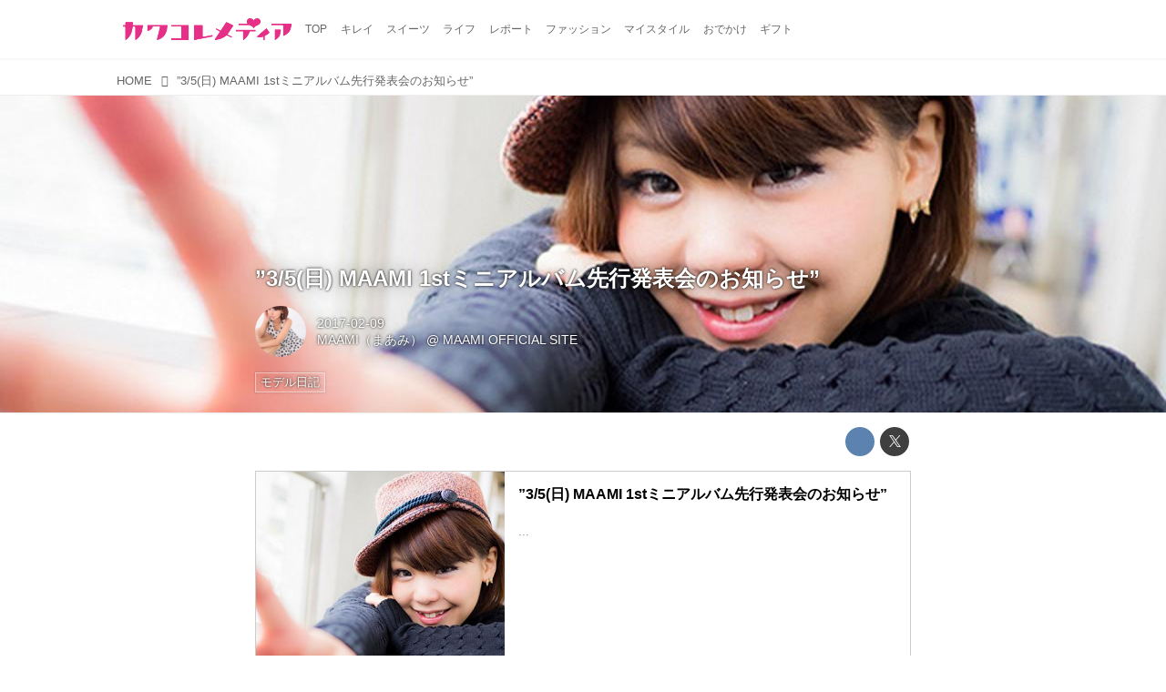

--- FILE ---
content_type: text/html; charset=utf-8
request_url: https://media.kawa-colle.jp/_ct/17039521
body_size: 11608
content:
<!DOCTYPE html>
<html lang="ja">
<head>

<meta charset="utf-8">
<meta http-equiv="X-UA-Compatible" content="IE=Edge">
<meta name="viewport" content="width=device-width, initial-scale=1">
<meta name="format-detection" content="telephone=no">
<link rel="shortcut icon" href="https://d1uzk9o9cg136f.cloudfront.net/f/portal/16777218/custom/2015/08/14/92a62fabe815fca0b9be6ad4a6e0390167d02d7e.png">
<link rel="apple-touch-icon" href="https://d1uzk9o9cg136f.cloudfront.net/f/portal/16777218/custom/2015/08/14/92a62fabe815fca0b9be6ad4a6e0390167d02d7e.png">
<link rel="alternate" type="application/rss+xml" href="https://media.kawa-colle.jp/_rss/rss20.xml" title="カワコレメディア - RSS Feed" />









<title>”3/5(日) MAAMI 1stミニアルバム先行発表会のお知らせ” - カワコレメディア</title>

<meta name="description" content="”3/5(日) MAAMI 1stミニアルバム先行発表会のお知らせ”
...
ameblo.jp">







<link rel="canonical" href="https://media.kawa-colle.jp/_ct/17039521">
<link rel="amphtml" href="https://media.kawa-colle.jp/_amp/_ct/17039521">

<meta http-equiv="Last-Modified" content="Fri, 10 Feb 2017 00:01:59 +0900">





<!-- Piwik -->

<script id="script-piwik-setting">
window._piwik = {
	'BASE':'https://acs01.rvlvr.co/piwik/',
	'trackers':{
		'173':null,
		'175':null,
	},
	'pageview':null,
	'event':null,
}
</script>


<script src="/static/dinoportal/js/piwikutil.js" async defer></script>





<noscript>
<img src="https://acs01.rvlvr.co/piwik/piwik.php?idsite=175&rec=1&url=https%3A//media.kawa-colle.jp/_ct/17039521" style="border:0;display:none" alt="" width=1 height=1>
<img src="https://acs01.rvlvr.co/piwik/piwik.php?idsite=173&rec=1&url=https%3A//media.kawa-colle.jp/_ct/17039521" style="border:0;display:none" alt="" width=1 height=1>

</noscript>

<!-- End Piwik Tracking Code -->
<!-- /page.PIWIK_BASE_URL, /is_preview -->





<meta name="twitter:widgets:csp" content="on">
<meta name="twitter:card" content="summary_large_image">
<meta property="og:type" content="article">
<meta property="og:url" content="https://media.kawa-colle.jp/_ct/17039521">

<meta property="og:title" content="”3/5(日) MAAMI 1stミニアルバム先行発表会のお知らせ” - カワコレメディア">



<meta property="og:image" content="https://d1uzk9o9cg136f.cloudfront.net/f/16781131/rc/2017/02/09/b375750332b32f134dc5e36951b6d746a63912ba_large.jpg">
<meta property="og:image:width" content="640">
<meta property="og:image:height" content="422">


<meta property="og:description" content="”3/5(日) MAAMI 1stミニアルバム先行発表会のお知らせ”
...
ameblo.jp">






<link rel="stylesheet" href="/static/lib/js/jquery-embedhelper.css?_=251225165549">


<link rel="preload" href="/static/lib/fontawesome-4/fonts/fontawesome-webfont.woff2?v=4.7.0" as="font" type="font/woff2" crossorigin>
<link rel="preload" href="/static/lib/ligaturesymbols-2/LigatureSymbols-2.11.ttf" as="font" type="font/ttf" crossorigin>

<script id="facebook-jssdk">/* hack: prevent fb sdk in body : proc by jquery-embedheler */</script>
<style id="style-prevent-animation">*,*:before,*:after{-webkit-transition:none!important;-moz-transition:none!important;transition:none!important;-webkit-animation:none!important;-moz-animation:none!important;animation:none!important}</style>


<link rel="stylesheet" href="/static/dinoportal/css/reset.css?251225165549">
<link rel="stylesheet" href="/static/dinoportal/css/common.css?251225165549">
<link rel="stylesheet" href="/static/dinoportal/css/common-not-amp.css?251225165549">
<link rel="stylesheet" href="/static/user-notify/user-notify.css?251225165549">
<link rel="stylesheet" href="/static/wf/css/article.css?251225165549">
<link rel="stylesheet" href="/static/wf/css/article-not-amp.css?251225165549">
<link rel="stylesheet" href="/static/dinoportal/css/print.css?251225165549" media="print">

<link rel="stylesheet" href="/static/lib/jquery-carousel/jquery-carousel.css?251225165549">
<link rel="stylesheet" href="/static/lib/jquery-carousel-2/jquery-carousel.css?251225165549">

<link href="/static/lib/ligaturesymbols-2/LigatureSymbols.min.css" rel="stylesheet" type="text/css">
<link href="/static/lib/ligaturesymbols-2/LigatureSymbols.min.css" rel="stylesheet" type="text/css">
<link href="/static/lib/rvlvr/rvlvr.css" rel="stylesheet">

<link rel="stylesheet" href="/static/dinoportal/custom/maxwidth.css?251225165549">


<!-- jquery migrate for develop -->
<script src="/static/lib/js/jquery-3.7.1.min.js"></script>
<script src="/static/lib/js/jquery-migrate-3.5.2.min.js"></script>	
<script src="/static/lib/js/jquery-migrate-enable.js"></script>

<script src="/static/lib/js/jquery-utils.js?251225165549"></script>




<script>$(function(){setTimeout(function(){$('#style-prevent-animation').remove();},1000)});</script>

<script>window._langrc={login:'ログイン',search:'検索'}</script>

<link rel="preload" href="https://fonts.gstatic.com/s/lobstertwo/v13/BngMUXZGTXPUvIoyV6yN5-fN5qU.woff2" as="font" type="font/woff2" crossorigin>

<link rel="stylesheet" href="/static/dinoportal/css/content.css?251225165549">
<link rel="stylesheet" href="/static/dinoportal/css/content-not-amp.css?251225165549">
<link rel="stylesheet" href="/static/dinoportal/css/content-paging.css?251225165549">
<link rel="stylesheet" href="/static/dinoportal/custom/content-sns-buttons-top-small.css?251225165549">
<link rel="stylesheet" media="print" onload="this.media='all'" href="/static/wf/css/article-votes.css?251225165549">
<link rel="stylesheet" media="print" onload="this.media='all'" href="/static/wf/css/article-carousel.css?251225165549">
<link rel="stylesheet" media="print" onload="this.media='all'" href="/static/wf/css/article-album.css?251225165549">
<link rel="stylesheet" media="print" onload="this.media='all'" href="/static/lib/js/tbl-md.css?251225165549">
<link rel="stylesheet" media="print" onload="this.media='all'" href="/static/wf/css/article-list.css?251225165549">
<link rel="stylesheet" media="print" onload="this.media='all'" href="/static/wf/css/article-lbox.css?251225165549">
<link rel="stylesheet" media="print" onload="this.media='all'" href="/static/wf/css/article-afls.css?251225165549">




<style>body:not(.ptluser-logined) .limited-more.init>span:after{content:'ログインして本文を読む'}.network-error>span:after,.limited-more.error>span:after{content:'通信エラーです' '\0a' 'しばらくして再読み込みしてください'}.album-link-title:empty::after{content:'アルバム'}.vote-result[data-content-cached-at-relative-unit="sec"]::before{content:attr(data-content-cached-at-relative-num)"秒前の集計結果"}.vote-result[data-content-cached-at-relative-unit="sec"][data-content-cached-at-num="1"]::before{content:attr(data-content-cached-at-relative-num)"秒前の集計結果"}.vote-result[data-content-cached-at-relative-unit="min"]::before{content:attr(data-content-cached-at-relative-num)"分前の集計結果"}.vote-result[data-content-cached-at-relative-unit="min"][data-content-cached-at-num="1"]::before{content:attr(data-content-cached-at-relative-num)"分前の集計結果"}.vote-result[data-content-cached-at-relative-unit="day"]::before{content:attr(data-content-cached-at-relative-num)"日前の集計結果"}.vote-result[data-content-cached-at-relative-unit="day"][data-content-cached-at-num="1"]::before{content:attr(data-content-cached-at-relative-num)"日前の集計結果"}</style>


<script id="script-acs-flags">
window._use_acs_content_dummy=false;
window._use_vpv_iframe=false;
</script>




<!-- custom css as less  -->


<style id="style-site-custom" type="text/less">
/* 各種色設定 (LESS記法) */

/**** imported colors.less ****/


@colors-base: #666; 
@colors-base-bg: white; 
@colors-base-box: @colors-base; 
@colors-base-box-bg: fade(@colors-base, 8%); 

@colors-header: @colors-base; 
@colors-header-bg: @colors-base-bg; 
@colors-header-menu: @colors-header; 
@colors-header-menu-bg: @colors-header-bg; 
@colors-header-menu-active: black; 
@colors-header-menu-active-bg: transparent; 
@colors-header-menu-active-mark: black; 
@colors-header-shadow: #eee; 

@colors-footer: @colors-base-box; 
@colors-footer-bg: @colors-base-box-bg; 

@colors-widget: @colors-base-box; 
@colors-widget-bg: @colors-base-box-bg; 
@colors-marble: @colors-widget; 
@colors-marble-bg: @colors-widget-bg; 
@colors-marblebar: @colors-base; 
@colors-marblebar-bg: @colors-base-bg; 


@colors-menufeed-title: black; 
@colors-contents-title: @colors-base; 
@colors-cards-bg: #eee; 

@colors-content-heading: @colors-base; 
@colors-content-heading-decoration: @colors-base; 
@colors-content-subheading: @colors-base; 
@colors-content-subheading-decoration: @colors-base; 
@colors-content-body-link: inherit; 
@colors-content-body-link-active: inherit; 
@colors-content-quote: @colors-base-box; 
@colors-content-quote-bg: @colors-base-box-bg; 
@colors-content-box: @colors-base-box; 
@colors-content-box-bg: @colors-base-box-bg; 


@colors-paging-current: @colors-base-box; 
@colors-paging-current-bg: @colors-base-box-bg; 


@colors-spiral-header: @colors-header; 
@colors-spiral-header-bg: @colors-header-bg; 
@colors-spiral-header-shadow: @colors-header-shadow;



@colors-btn: black;
@colors-btn-bg: #eee;
@colors-btn-border: #ccc;

@colors-btn-colored: white;
@colors-btn-colored-bg: hsl(359, 57%, 49%);
@colors-btn-colored-border: hsl(359, 57%, 49%);


@colors-tab-active: hsl(359, 57%, 49%);



body {
	color: @colors-base;
	background: @colors-base-bg;
}
.content-info {
	color: @colors-base;
}

*,*:after,*:before {
	border-color: fade(@colors-base, 50%);
}



#header-container,
.menu-overflowed > .container {
	color: @colors-header;
}
#header-bgs:after {
	border-bottom-color: @colors-header-shadow;
}


.spiral-header-container {
	color: @colors-spiral-header;
}
.spiral-header-bgs {
	border-bottom-color: @colors-spiral-header-shadow;
}




#header-menu {
	color: @colors-header-menu;
}

.menu-overflowed > .container {
	color: @colors-header-menu;
	background: @colors-header-menu-bg;
}

#header-bg {
	background: @colors-header-bg;
}
.spiral-header-bg {
	background: @colors-spiral-header-bg;
}
#header-menu-bg {
	background: @colors-header-menu-bg;
}


#header:not(.initialized) {
	background: @colors-header-bg;
}
@media (max-width:767px) {
	#header:not(.initialized) #header-menu {
		background: @colors-header-menu-bg;
	}
}

#header-menu > a:hover,
#header-menu > a.active {
	color: @colors-header-menu-active;
	background: @colors-header-menu-active-bg;
}
#header-menu > a:hover:after,
#header-menu > a.active:after {
	border-bottom-color: @colors-header-menu-active-mark;
}


#footer {
	color: @colors-footer;
	background: @colors-footer-bg;
}


.newsfeed-block-header h2 {
	color: @colors-menufeed-title;
}

#newsfeed .wfcontent .content-link .content-title {
	color: @colors-contents-title;
}


#newsfeed.newsfeed-all-display-type-photo,
#newsfeed.newsfeed-all-display-type-card {
	background: @colors-cards-bg;
}


body.page-ctstock #main > .content .content-summary a:not(.btn),
body.page-ctstock #main > .content .content-body-body a:not(.btn),
body.page-content #main > .content .content-summary a:not(.btn),
body.page-content #main > .content .content-body-body a:not(.btn) {
	color: @colors-content-body-link;
}
body.page-ctstock #main > .content .content-summary a:not(.btn):hover,
body.page-ctstock #main > .content .content-summary a:not(.btn):active,
body.page-ctstock #main > .content .content-body-body a:not(.btn):hover,
body.page-ctstock #main > .content .content-body-body a:not(.btn):active,
body.page-content #main > .content .content-summary a:not(.btn):hover,
body.page-content #main > .content .content-summary a:not(.btn):active,
body.page-content #main > .content .content-body-body a:not(.btn):hover,
body.page-content #main > .content .content-body-body a:not(.btn):active {
	color: @colors-content-body-link-active;
}

.article > .article-heading {
	color: @colors-content-heading;
	border-color: @colors-content-heading-decoration;
}
.article > .article-subheading {
	color: @colors-content-subheading;
	border-color: @colors-content-subheading-decoration;
}


.article > .quotebox {
	color: @colors-content-quote;
	background: @colors-content-quote-bg;
}
.article > p.box {
	color: @colors-content-box;
	background: @colors-content-box-bg;
}



body:not(.custom-sidebar-separate) .widgets,
body.custom-sidebar-separate .widgets > *,
#newsfeed .widget {
	color: @colors-widget;
	background: @colors-widget-bg;
}


#newsfeed .marble {
	color: @colors-marble;
	background: @colors-marble-bg;
}
#newsfeed .marblebar {
	color: @colors-marblebar;
	background: @colors-marblebar-bg;
}


.btn,
.btn:hover,
.btn:active,
a.btn,
a.btn:hover,
a.btn:active,
a.btn:visited,
button,
button:hover,
button:active,
input[type="button"], input[type="submit"], input[type="reset"],
input[type="button"]:hover, input[type="submit"]:hover, input[type="reset"]:hover,
input[type="button"]:active, input[type="submit"]:active, input[type="reset"]:active {
	color:@colors-btn;
	background:@colors-btn-bg;
	border:1px solid @colors-btn-border;
}

.btn-colored, .btn-colored:hover, .btn-colored:active,
.btn-colored[disabled], .btn-colored[disabled]:hover,
a.btn-colored, a.btn-colored:hover, a.btn-colored:active, a.btn-colored:visited,
a.btn-colored[disabled], a.btn-colored[disabled]:hover, a.btn-colored[disabled]:visited,
input[type="button"].btn-colored, input[type="button"].btn-colored:hover, input[type="button"].btn-colored:active,
button:not([type]):not(.btn-normal),
button[type="submit"]:not(.btn-normal), input[type="submit"]:not(.btn-normal),
button[type="submit"]:not(.btn-normal):hover, input[type="submit"]:not(.btn-normal):hover,
button[type="submit"]:not(.btn-normal):active, input[type="submit"]:not(.btn-normal):active {
	color:@colors-btn-colored;
	background:@colors-btn-colored-bg;
	border:1px solid @colors-btn-colored-border;
}

.nav-tabs > li.active > a,
.nav-tabs > li.active > a:hover,
.nav-tabs > li > a:hover {
	border-bottom-color:@colors-tab-active;
}
.nav-tabs > li > a:hover {
	border-bottom-color:fade(@colors-tab-active, 30%);
}


body.page-ctstock #main>.content .content-body-body a.content-paging-link.content-paging-link-current,
body.page-ctstock #main>.content .content-body-body a.content-paging-link:hover,
body.page-content #main>.content .content-body-body a.content-paging-link.content-paging-link-current,
body.page-content #main>.content .content-body-body a.content-paging-link:hover {
	color: @colors-paging-current;
	background: @colors-paging-current-bg;
	border-color: @colors-paging-current;
}


/**** end of imported colors.less ****/


@colors-header-menu-active-mark:#e2297c; /* アクティブヘッダメニュー(下線) */
/**** ヘッダメニューを常にモバイルと同じにする ****/

/**** imported header-menu-always-mobile.css ****/



@media (min-width:768px) {
	#main {
		padding-top:105px; 
		
	}
	
	.spiral-header-container,
	#header-container {
		font-size:14px;
		height:auto;
	}
	
	#header.slide-up #header-container {
		
	}
	
	#header-menu {
		font-size:90%;
	}
	
	#header-menu {
		-webkit-box-ordinal-group:3;
		-moz-box-ordinal-group:3;
		-ms-flex-order:3;
		-webkit-order:3;
		order:3;
		
		width:100%;
		padding-left:15px;
		padding-right:15px;
	}
	
	.spiral-header-defaults,
	#header-defaults {
		flex-wrap:wrap;
	}
	
	#header-menu > * {
		display:inline-block;
	}
	#header-menu {
		white-space: nowrap;
	}
	
	#header-menu > .menu-more {
		padding-left:10px;
		padding-right:10px;
	}
	
	#header-right {
		-webkit-box-ordinal-group:2;
		-moz-box-ordinal-group:2;
		-ms-flex-order:2;
		-webkit-order:2;
		order:2;
	}
	
	
	#header-menu > a,
	#header-menu > span {
		padding:12px;
		padding-bottom:10px;
		height:auto;
	}
	
	#header-menu-bg {
		background:@colors-header-bg;
	}
}


/**** end of imported header-menu-always-mobile.css ****/



@colors-widget-bg: #fff; /* ウィジェット(背景) */

body:not(.custom-sidebar-separate) .widgets, body.custom-sidebar-separate .widgets > *, #newsfeed .widget {
  background: #fff;
}




/* ロゴ寄せ調整 */
@media (min-width:768px) { /* PCのみ */
  #header-title a { padding-left:10px; } /* 左10px空け */
}
@media (max-width:767px) { /* スマホのみ */
  #header-title a { padding-left:10px; } /* 左20px空け */
}

p{
	margin: 4px 0 8px 0;
	line-height: 1.7;
}

/* 見出し */
.article > .article-heading:before {
	color: #FC0085;
	font-family:FontAwesome; /* 端末フォントの影響をなくすためFontAwesomeで */
	content:'\f004'; /* fa-heart */
	display:inline-block;
	position:relative;
	font-size:140%;
	width:1em;
	margin-right:-1em;
	left:-1.4em;
	vertical-align:middle;

}
.article > .article-heading {
	line-height: 1.3;
/*
	padding-left: 1.5em;
*/
	padding-left:2em;

	padding-bottom: 8px;
	border-bottom: dashed 1px #FC0085;
	border-left: none;
}
.widgets {
    padding: 15px;
}



.ct-ad-wrap {
	margin: 40px 0;
	padding: 0 16px;
}
.ct-ad-wrap > .flex-container > .flex-item {
	width: 300px;
	height: 250px;
}

@media (max-width: 767px) {
	.ct-ad-wrap {
	margin: 40px -15px;
	}
	.ct-ad-wrap > .flex-container > .flex-item {
	margin: 0 auto;
	}
	.ct-ad-wrap > .flex-container > .flex-item:nth-child(1) {
	margin: 0 auto 40px;
	}
}

/*** spiral ***/
.inserted-spiral .spiral-contents-container {
	padding-right: 0;
	max-width: 720px;
}
.spiral-header-defaults,
.inserted-spiral .spiral-contents-container .widgets {
	display: none;
}


/* サムネイルのサイズ調整 */
.content-leading.flex-item {
	width: 30%;
}
.content-leading.flex-item + .flex-item {
	width: 70%;
}

.widget-content-leading {
	width: 40%;
	padding-right: 10px;
	position: relative;
}

.widget-content-text {
width: 60%;
}
.content-leading .img-wrap:before,
.widget-content-leading .img-wrap:before {
	padding-top: 75%;
}

@media (min-width:768px) {
	.content-region .widget-content {
		margin: 15px 0 0 0 !important;
		width: 49%;
	}
	.content-region .widget-content:nth-child(even){
		margin-left: 2% !important;
	}
}
@media (max-width:768px) {
	.newsfeed-block.newsfeed-all-display-type-list .wfcontent:first-child {
	margin-bottom: 0!important;
	}
	#newsfeed .wfcontent .content-body {
	font-size: 90%;
	}
	.content-leading.flex-item,
	.newsfeed-block.newsfeed-all-display-type-list .wfcontent.not-has-display-type .content-leading.flex-item,
	.widget-content-leading {
	width: 32%;
	}
	.content-leading.flex-item + .flex-item,
	.widget-content-text {
	width: 68%;
	}
	#newsfeed .wfcontent .content-link {
	font-size: 90%;
	}
	.widget-content-title {
	font-size: 75%;
	font-weight: normal;
	}
	#newsfeed .widget {
	background: #fff;
	padding: 20px 8px;
	margin: 0;
	}
	.content-region .widget-content + .widget-content {
		margin-top: 8px !important;
	}
	.newsfeed-block .wfcontent .content-info {
		margin-bottom: 2em;
	}
}

<!-- 広告コンテナ --> <div class="ct-ad-wrap"> <div class="flex-container"> <div class="flex-item"> <!-- AdSense広告ユニット 300x250 --> <ins class="adsbygoogle" style="display:inline-block;width:300px;height:250px" data-ad-client="ca-pub-8794041954644281" data-ad-slot="9818984239"></ins> <script> (adsbygoogle = window.adsbygoogle || []).push({}); </script> </div> </div> </div>

</style>
<script>
<!--
/* custom css */
(function(d, s){
	var m, rx = /^@(import|requirejs:)\s+(\((css|less)\))?\s*(url\()?('|"|)(.+?)\5(\))?;/gm;
	var scripts = {};
	var bc = [], hd = d.getElementsByTagName('head')[0];
	function procCustomLess(custom_css) {
		custom_css =
			custom_css
				.replace(/\/\*([\S\s]*?)\*\//mg, '')
				.replace(/\/\/.*$/g, '');
		// console.log('custom_css:\n' + custom_css);
		while (m = rx.exec(custom_css)) {
			var cmd = m[1], arg = m[6];
			if (arg.indexOf('/static/dinoportal/custom/') != 0) {
				continue;
			}
			console.log('custom css:cmd=' + cmd + ',arg=' + arg);
			({
				'import': function(arg, m){
					m = arg.match(/^.+\/([^\/]*)\.(css|less)$/);
					if (m) {
						bc.push('custom-' + m[1]);
					}
				},
				'requirejs:': function(arg, m){
					m = arg.match(/^.+\/([^\/]*)\.(js)$/);
					if (m) {
						// $('<'+'script src='+m[2]+'></'+'script>').appendTo('body');
						s = d.createElement('script');
						s.src = arg;
						hd.appendChild(s);
					}
				},
			}[cmd]||(function(){}))(arg);
		}
	}
	function procCustomLessImported(custom_css){
		// chrome 101 workaround #4302 / server side import css,less
		var m, rx2 = /\*\*\* imported ((\S+)\.(less|css)) \*\*\*/gm;
		while (m = rx2.exec(custom_css)) {
			console.log('custom css server imported:' + m[1])
			bc.push('custom-' + m[2]);
		}
	}
	var custom_css = (d.getElementById('style-site-custom')||{}).innerHTML;
	custom_css && procCustomLess(custom_css);
	custom_css && procCustomLessImported(custom_css);
	custom_css = (d.getElementById('style-path-custom')||{}).innerHTML;
	custom_css && procCustomLess(custom_css);
	custom_css && procCustomLessImported(custom_css);
	$(function(){
		d.body.className = d.body.className + ' ' + bc.join(' ');
		$(document).trigger('loadcustoms');
		window._customized = {};
		$.each(bc, function(i, v){
			var vname = v.replace(/custom-/, '').replace(/-/g, '_');
			window._customized[vname] = true;
		});
		console.log('body.' + bc.join('.'));
		console.log('window._customized', window._customized);
	});
})(document);
/*  less */
window.less = { env:'development', errorReporting:'console', dumpLineNumbers: "comments", logLevel:2, compress:false, javascriptEnabled:true };

(function(){
	var ls = document.getElementById('style-site-custom'),
		ls_txt = ls.textContent.replace(
			/^\/\*\*\* external import: (.+) \*\*\*\//gm, function(a, href){
				var ln = document.createElement('link');
				ln.setAttribute('data-from-customcss', '1');
				ln.rel = 'stylesheet';
				ln.href = href;
				ls.parentNode.insertBefore(ln, ls);
				console.log('custom css: inserted external link[rel="stylesheet"]', ln);
				return '/* replaced */';
			});
})();

(function(s){
	if (window.navigator.userAgent.match(/msie (7|8|9|10)/i)) {
		s.src = '/static/lib/less/less.min.js?_=251225165549';
	} else {
		s.src = '/static/lib/less-4.1.2/less.min.js?_=251225165549';
	}
	document.head.appendChild(s);
})(document.createElement('script'));

/*  */
// ' -->
</script>



<!-- end of custom css -->

<style id="style-spaceless-init">.spaceless > * { float:left; }</style>

<!-- acs --><!-- Google tag (gtag.js) -->
<script async src="https://www.googletagmanager.com/gtag/js?id=G-ZMC5Z3QS7K"></script>
<script>
  window.dataLayer = window.dataLayer || [];
  function gtag(){dataLayer.push(arguments);}
  gtag('js', new Date());

  gtag('config', 'G-ZMC5Z3QS7K');
</script><!-- /acs -->

</head>
<body class="page-content page-content-17039521 " data-hashscroll-margin="return 8 + $('#header-menu').height() + $('#header-container').height()">







<div id="left-menu">
	<div id="left-menu-container">
		<ul class="menu vertical">
			<li class="menu-item" id="left-menu-font-expander"><a class="font-expander" href="#"></a></li>
			<li class="divider"></li>
			<li id="left-menu-home" class="menu-item active"><a href="https://media.kawa-colle.jp"><i class="fa fa-home fa-fw"></i> ホーム</a></li>
					
		<li class="menu-item ">
			
			
			
			<a class="menu-page" href="/about"><i class="fa fa-heart fa-fw"></i> カワコレメディアとは</a>
			
			
			
			
			
			
			
			
		</li>
		
		<li class="menu-item ">
			
			
			
			<a class="menu-page" href="/company"><i class="fa fa-user fa-fw"></i> 運営会社</a>
			
			
			
			
			
			
			
			
		</li>
		
		<li class="menu-item ">
			
			
			
			
			
			
			
			
			
			<a class="menu-officialusers" href="/_users"><i class="fa fa-pencil-square-o fa-fw"></i> カワコレ公認ライター</a>
			
			
		</li>
		
		<li class="menu-item ">
			
			
			
			<a class="menu-page" href="/release"><i class="fa fa-tags fa-fw"></i> プレスリリース及びサンプル送付について</a>
			
			
			
			
			
			
			
			
		</li>
		
		<li class="menu-item ">
			
			
			
			
			
			<a class="menu-contact" href="/contact"><i class="fa fa-envelope-o fa-fw"></i> お問い合わせ</a>
			
			
			
			
			
			
		</li>
		
		<li class="menu-item ">
			
			
			
			<a class="menu-page" href="/adino"><i class="fa fa-bullhorn fa-fw"></i> 広告掲載について</a>
			
			
			
			
			
			
			
			
		</li>
		
		<li class="menu-item ">
			
			
			
			
			
			<a class="menu-contact" href="/entry"><i class="fa fa-envelope-o fa-fw"></i> 読者モデル／インフルエンサーを募集中</a>
			
			
			
			
			
			
		</li>
		

		</ul>
	</div>
</div>

<div id="header">
	<div id="header-container">
		<div id="header-bgs"><div id="header-bg"></div><div id="header-menu-bg"></div></div>
		<div id="header-defaults" class="flex-container flex-mobile">

			<div id="header-title" class="flex-item flex-order-1 fillchild">
				<a href="https://media.kawa-colle.jp" class="centeringchild-v">
								
				<img src="https://d1uzk9o9cg136f.cloudfront.net/f/portal/16777218/rc/2015/02/05/eee14f6c21a8827a11d2fa870fa568eb01a7ea1d.png" srcset="https://d1uzk9o9cg136f.cloudfront.net/f/portal/16777218/rc/2015/02/05/eee14f6c21a8827a11d2fa870fa568eb01a7ea1d.png 1x
						,https://d1uzk9o9cg136f.cloudfront.net/f/portal/16777218/rc/2015/02/05/55f5eb067f112ea71c5c6cbf4680274486a3b9cf.png 2x
						,https://d1uzk9o9cg136f.cloudfront.net/f/portal/16777218/rc/2015/02/05/7cc3a173d0157719fe1ef452ccc46d7249f30a0c.png 3x
				" alt="カワコレメディア"
				>
				

				</a>
			</div>

			<div id="header-menu" class="flex-item flex-order-2 flexible spaceless flex-container flex-mobile justify-content-flex-start customized">
				<!-- free_box1 --><a href="/">
	<span>TOP</span>
</a>

<a href="/_tags/%E3%82%AD%E3%83%AC%E3%82%A4">
	<span>キレイ</span>
</a>

<a href="/_tags/%E3%82%B9%E3%82%A4%E3%83%BC%E3%83%84">
	<span>スイーツ</span>
</a>

<a href="/_tags/%E3%83%A9%E3%82%A4%E3%83%95">
	<span>ライフ</span>
</a>


<a href="/_tags/%E3%83%AC%E3%83%9D%E3%83%BC%E3%83%88">
	<span>レポート</span>
</a>


<a href="/_tags/%E3%83%A2%E3%83%BC%E3%83%89">
	<span>ファッション</span>
</a>

<a href="/_tags/マイスタイル">
	<span>マイスタイル</span>
</a>


<a href="/_tags/%E3%81%8A%E3%81%A7%E3%81%8B%E3%81%91">
	<span>おでかけ</span>
</a>


<a href="/_tags/%E3%82%AE%E3%83%95%E3%83%88">
	<span>ギフト</span>
</a>
				
			</div>
			<div id="header-right" class="flex-item flex-order-3 flex-center spaceless flex-container align-items-center wrap flex-mobile">
				<a id="search-icon" href="/_fq" class="flex-item">
					<i class="fa fa-search"></i>
				</a>
				




<a id="user-notifies-toggle" href="#"><i class="fa fa-info-circle"></i></a>

<div id="user-notifies">
	<div class="user-notifies-content">
		<div class="user-notifies-title">
			<span class="fa fa-info-circle"></span>
			<span id="user-notifies-close"><i class="fa fa-times"></i></span>
		</div>
		<div class="user-notify template" data-notify-updated="2000-01-01T09:00Z">
			<div class="user-notify-overview">
				<span class="user-notify-date">2000-01-01</span>
				<span class="user-notify-message">template</span>
			</div>
			<div class="user-notify-detail">
				<div class="user-notify-detail-content">template</div>
			</div>
		</div>
		<div class="user-notify-nothing">
			<div for-lang="ja">お知らせはありません</div>
			<div for-lang="en">No Notification</div>
		</div>
		
		
		
	</div>
</div>
<div class="user-notify-loaded"></div>

<script>(function(){var auto_clear_unread=false;var data={cookie_path:'/',notifies:[]};data.auto_clear_unread=auto_clear_unread;window._user_notifies=data;})();</script>



				
				
				
				<a id="menu-icon" href="#" class="flex-item"><i class="fa fa-bars"></i></a>
			</div>
		</div>
	</div>
</div>

<script src="/static/dinoportal/js/common-adjustheader.js?_=251225165549"></script>




<div id="main">


	
	
	
		

<div class="breadcrumbs"><ol itemscope
			itemtype="https://schema.org/BreadcrumbList"><li class="breadcrumb breadcrumb-top"
				data-breadcrumb-types="top"
				itemscope
				itemprop="itemListElement"
				itemtype="https://schema.org/ListItem"><a href="/" itemprop="item"><span itemprop="name">HOME</span></a><meta itemprop="position" content="1" /></li><li class="breadcrumb breadcrumb-current"
				data-breadcrumb-types="content"
				itemscope
				itemprop="itemListElement"
				itemtype="https://schema.org/ListItem"><a href="/_ct/17039521" itemprop="item"
					
				><span itemprop="name">”3/5(日) MAAMI 1stミニアルバム先行発表会のお知らせ”</span></a><meta itemprop="position" content="2" /></li></ol></div>

	
	
	
	<div id="common-header"><!-- Google Tag Manager (noscript) -->
<noscript><iframe src="https://www.googletagmanager.com/ns.html?id=GTM-PQX46GW"
height="0" width="0" style="display:none;visibility:hidden"></iframe></noscript>
<!-- End Google Tag Manager (noscript) -->

<!-- combined https://pagead2.googlesyndication.com/pagead/js/adsbygoogle.js?client=ca-pub-4817025246580201 -->
	 
 <!-- Google Tag Manager -->
<script>(function(w,d,s,l,i){w[l]=w[l]||[];w[l].push({'gtm.start':
new Date().getTime(),event:'gtm.js'});var f=d.getElementsByTagName(s)[0],
j=d.createElement(s),dl=l!='dataLayer'?'&l='+l:'';j.async=true;j.src=
'https://www.googletagmanager.com/gtm.js?id='+i+dl;f.parentNode.insertBefore(j,f);
})(window,document,'script','dataLayer','GTM-PG8753DB');</script>
<!-- End Google Tag Manager -->

<!--  <BODY></BODY>タグ内の最下位に記述をオススメします　ここから-->
    <script src="https://cdn.webpush.jp/js/pushone.js" charset="utf-8" data-bptoken="8920620088aa99fb329d16a0964806d642d77d161797f5637f698b7055324364"></script>
    <!-- ここまで --></div>
	
	






		<!-- cxenseparse_start -->
		<div
			
				id="content-17039521"
				data-content="17039521"
				
				
				data-title="”3/5(日) MAAMI 1stミニアルバム先行発表会のお知らせ” - カワコレメディア"
				data-title-only="”3/5(日) MAAMI 1stミニアルバム先行発表会のお知らせ”"
				
					data-href="https://media.kawa-colle.jp/_ct/17039521"
				
				data-pubdate="2017-02-09"
				data-pubdate-recent="-past"
				data-pubdate-at="2017-02-09T23:54:49+09:00"
				data-updated="2017-02-10"
				data-updated-recent="-past"
				data-updated-at="2017-02-10T00:01:59+09:00"
				
				data-content-cached-at="2026-01-24T04:34:41.344326+09:00"
				
				data-tags=" モデル日記 "
			
				class="content
					
					
					has-image
					
					
					
					"
			>
			
			
				

<div class="breadcrumbs"><ol itemscope
			itemtype="https://schema.org/BreadcrumbList"><li class="breadcrumb breadcrumb-top"
				data-breadcrumb-types="top"
				itemscope
				itemprop="itemListElement"
				itemtype="https://schema.org/ListItem"><a href="/" itemprop="item"><span itemprop="name">HOME</span></a><meta itemprop="position" content="1" /></li><li class="breadcrumb breadcrumb-current"
				data-breadcrumb-types="content"
				itemscope
				itemprop="itemListElement"
				itemtype="https://schema.org/ListItem"><a href="/_ct/17039521" itemprop="item"
					
				><span itemprop="name">”3/5(日) MAAMI 1stミニアルバム先行発表会のお知らせ”</span></a><meta itemprop="position" content="2" /></li></ol></div>

			
			
			
	<div class="content-cover has-image image-bg content-cover-style-normal"
			
			
			><div class="image-bg-blur"
		 data-bgimage-lazy="https://d1uzk9o9cg136f.cloudfront.net/f/16781131/rc/2017/02/09/b375750332b32f134dc5e36951b6d746a63912ba_xlarge.jpg"	style="background-image:url(https://d1uzk9o9cg136f.cloudfront.net/f/16781131/rc/2017/02/09/b375750332b32f134dc5e36951b6d746a63912ba_large.jpg#lz:xlarge); background-position:50% 50%;"
		><img src="https://d1uzk9o9cg136f.cloudfront.net/f/16781131/rc/2017/02/09/b375750332b32f134dc5e36951b6d746a63912ba_large.jpg#lz:xlarge" class="image-covered" loading="lazy" data-src-lazy="https://d1uzk9o9cg136f.cloudfront.net/f/16781131/rc/2017/02/09/b375750332b32f134dc5e36951b6d746a63912ba_xlarge.jpg"></div><div class="content-cover-over"><h1 class="content-title"><a href="https://media.kawa-colle.jp/_ct/17039521" target="_self">”3/5(日) MAAMI 1stミニアルバム先行発表会のお知らせ”</a></h1><div class="content-info flex-container flex-mobile"><div class="content-author-avater flex-item"><a href="/_users/16875215" class="content-author-image-link"><img class="content-author-image wf-colorscheme-light" src="https://d1uzk9o9cg136f.cloudfront.net/f/16781131/avatar/2014/11/26/16875215/f53192b86acec9982090a2049c1ea63442a7b999_normal.jpg" /></a></div><div class="content-author-info flex-item flex-center flexible flex-container flex-mobile vertical flex-item-left"><div class="content-pubdate flex-item"><a href="https://media.kawa-colle.jp/_ct/17039521?" 
								target="_self"
								class=""
								 
							>2017-02-09</a></div><div class="flex-item" data-pubdate="2017-02-09"><a href="/_users/16875215" class="content-author-name">MAAMI（まあみ）</a><span class="content-author-site-wrap">
										@ <a href="/_sites/16781131" class="content-author-site">MAAMI OFFICIAL SITE</a></span></div></div></div><div class="content-tags"><a class="content-tag"
								data-tag="モデル日記"
								href="/_tags/%E3%83%A2%E3%83%87%E3%83%AB%E6%97%A5%E8%A8%98"><span>モデル日記</span></a></div></div></div>

			
			
			
			<div class="content-region">
				<div class="content-body">
				
				
				
				
				
				
				
				
<!-- shares: need FontAwesome 4.0+, jQuery
	https://media.kawa-colle.jp/_ct/17039521
	”3/5(日) MAAMI 1stミニアルバム先行発表会のお知らせ” - カワコレメディア
-->
<div class="sns-shares-simple sns-shares-content-top">
	<div class="sns-shares-simple-buttons" data-count="2" ><a rel="nofollow noopener"  class="sns-shares-facebook-simple" href="https://facebook.com/sharer/sharer.php?u=https%3A//media.kawa-colle.jp/_ct/17039521" target="_blank"><!-- facebook  --><i class="fa fa-facebook"></i><span><span>Facebook</span><span data-sharecount-facebook="https://media.kawa-colle.jp/_ct/17039521"></span></span></a><a rel="nofollow noopener"  class="sns-shares-x-simple" href="https://x.com/intent/post?url=https%3A//media.kawa-colle.jp/_ct/17039521&text=%E2%80%9D3/5%28%E6%97%A5%29%20MAAMI%201st%E3%83%9F%E3%83%8B%E3%82%A2%E3%83%AB%E3%83%90%E3%83%A0%E5%85%88%E8%A1%8C%E7%99%BA%E8%A1%A8%E4%BC%9A%E3%81%AE%E3%81%8A%E7%9F%A5%E3%82%89%E3%81%9B%E2%80%9D%20-%20%E3%82%AB%E3%83%AF%E3%82%B3%E3%83%AC%E3%83%A1%E3%83%87%E3%82%A3%E3%82%A2" target="_blank"><!-- twitter, X --><i class="fa fa-x"></i><span><span></span><span data-sharecount-twitter="https://media.kawa-colle.jp/_ct/17039521"></span></span></a></div>
</div>

				
				
				
					
				
					
					<div class="content-body-body article">
				
				
					<div class="cite-box from-import-rss"><a href="http://ameblo.jp/j8nm81/entry-12246295745.html"><div class="thumb" style="background-image:url(//d1uzk9o9cg136f.cloudfront.net/f/16781131/rc/2017/02/09/b375750332b32f134dc5e36951b6d746a63912ba_large.jpg)"><img src="https://d1uzk9o9cg136f.cloudfront.net/f/16781131/rc/2017/02/09/b375750332b32f134dc5e36951b6d746a63912ba_large.jpg" alt="画像: ”3/5(日) MAAMI 1stミニアルバム先行発表会のお知らせ”"></div><div class="description"><div class="container"><h4>”3/5(日) MAAMI 1stミニアルバム先行発表会のお知らせ”</h4><p>...</p><cite>ameblo.jp</cite></div></div></a></div>
				
					
					</div>
					
				
				
				
				
				
				
				


	
				<div class="content-info flex-container flex-mobile">
				
					<div class="content-author-avater flex-item">
					
						
						<a href="/_users/16875215" class="content-author-image-link">
						
						
							<img class="content-author-image wf-colorscheme-light" src="https://d1uzk9o9cg136f.cloudfront.net/f/16781131/avatar/2014/11/26/16875215/f53192b86acec9982090a2049c1ea63442a7b999_normal.jpg" />
						
						</a>
					
					</div>
				
					<div class="content-author-info flex-item flex-center flexible flex-container flex-mobile vertical flex-item-left">
						
						
						



						
						
						
						<div class="content-pubdate flex-item">
							
							<a href="https://media.kawa-colle.jp/_ct/17039521?" 
								target="_self"
								class=""
								 
							>2017-02-09</a>
							
						</div>
						
						
						<div class="flex-item" data-pubdate="2017-02-09">
							
								
									
										<a href="/_users/16875215" class="content-author-name">MAAMI（まあみ）</a>
										<span class="content-author-site-wrap">
										@ <a href="/_sites/16781131" class="content-author-site">MAAMI OFFICIAL SITE</a>
										</span>
									
								
							
						</div>
						
						
						
					</div>
				</div>
	
				
				
				
				
				
				
				<div class="content-tags">
					
						<a class="content-tag"
								data-tag="モデル日記"
								href="/_tags/%E3%83%A2%E3%83%87%E3%83%AB%E6%97%A5%E8%A8%98"><span>モデル日記</span></a>
					
				</div>
				

				
				
				
				
				
				
<!-- shares: need FontAwesome 4.0+, jQuery
	https://media.kawa-colle.jp/_ct/17039521
	”3/5(日) MAAMI 1stミニアルバム先行発表会のお知らせ” - カワコレメディア
-->
<div class="sns-shares-simple sns-shares-content-bottom">
	<div class="sns-shares-simple-buttons" data-count="2" ><a rel="nofollow noopener"  class="sns-shares-facebook-simple" href="https://facebook.com/sharer/sharer.php?u=https%3A//media.kawa-colle.jp/_ct/17039521" target="_blank"><!-- facebook  --><i class="fa fa-facebook"></i><span><span>Facebook</span><span data-sharecount-facebook="https://media.kawa-colle.jp/_ct/17039521"></span></span></a><a rel="nofollow noopener"  class="sns-shares-x-simple" href="https://x.com/intent/post?url=https%3A//media.kawa-colle.jp/_ct/17039521&text=%E2%80%9D3/5%28%E6%97%A5%29%20MAAMI%201st%E3%83%9F%E3%83%8B%E3%82%A2%E3%83%AB%E3%83%90%E3%83%A0%E5%85%88%E8%A1%8C%E7%99%BA%E8%A1%A8%E4%BC%9A%E3%81%AE%E3%81%8A%E7%9F%A5%E3%82%89%E3%81%9B%E2%80%9D%20-%20%E3%82%AB%E3%83%AF%E3%82%B3%E3%83%AC%E3%83%A1%E3%83%87%E3%82%A3%E3%82%A2" target="_blank"><!-- twitter, X --><i class="fa fa-x"></i><span><span></span><span data-sharecount-twitter="https://media.kawa-colle.jp/_ct/17039521"></span></span></a></div>
</div>

				
				</div>
				
				<div class="widgets">
					



			
			
			
			
			

			
			
			
			
			
				
				<!-- ptlcache created widgets_related S 16777218:ja:0:3:17039521 -->
				<div class="widget widget-related">
					<h3><span>関連記事</span></h3>
					<ul>
						

					<li class="widget-content with-author-info with-author-site flex-container flex-mobile inline-flex " data-content="17805888" data-tags=" モデル日記 クリーム･ジェル " data-related-type="special-longest" data-related-tag="モデル日記" data-author-name="奥島 美帆（Rin★）" data-author-site="奥島 美帆のカワコレDINO">


						<div class="widget-content-leading flex-item">
							<a href="https://media.kawa-colle.jp/_ct/17805888?fr=wg&ct=rel"
							class="img-wrap  "
							style="background-image:url(//d1uzk9o9cg136f.cloudfront.net/f/16781314/rc/2025/11/26/8728d7377d227ac73795220a18bb96190693e8ba_small.jpg)"
							
							
							
							>
								<img src="//d1uzk9o9cg136f.cloudfront.net/f/16781314/rc/2025/11/26/8728d7377d227ac73795220a18bb96190693e8ba_small.jpg" style="visibility:hidden;">
							</a>
						</div>
						
						<div class="widget-content-text flex-item">
							<a href="https://media.kawa-colle.jp/_ct/17805888?fr=wg&ct=rel"
								class="widget-content-link  "
								
								
							>
								
								<div class="widget-content-title">ビーグレン スーパーQuSomeクリーム</div>
								
							
								
								<div class="widget-content-author">奥島 美帆（Rin★）
									
									<span class="widget-content-author-site-wrap">@ 奥島 美帆のカワコレDINO</span>
									
								</div>
								
							
							</a>
						</div>

 

					<li class="widget-content with-author-info with-author-site flex-container flex-mobile inline-flex " data-content="17801153" data-tags=" モデル日記 クレンジング・洗顔 " data-related-type="special-longest" data-related-tag="モデル日記" data-author-name="奥島 美帆（Rin★）" data-author-site="奥島 美帆のカワコレDINO">


						<div class="widget-content-leading flex-item">
							<a href="https://media.kawa-colle.jp/_ct/17801153?fr=wg&ct=rel"
							class="img-wrap  "
							style="background-image:url(//d1uzk9o9cg136f.cloudfront.net/f/16781314/rc/2025/11/06/8d782c0929605185f9cc5a1e8f9a2e5ee435e77a_small.jpg)"
							
							
							
							>
								<img src="//d1uzk9o9cg136f.cloudfront.net/f/16781314/rc/2025/11/06/8d782c0929605185f9cc5a1e8f9a2e5ee435e77a_small.jpg" style="visibility:hidden;">
							</a>
						</div>
						
						<div class="widget-content-text flex-item">
							<a href="https://media.kawa-colle.jp/_ct/17801153?fr=wg&ct=rel"
								class="widget-content-link  "
								
								
							>
								
								<div class="widget-content-title">黒の”死海の泥” SABON フェイスポリッシャー クラリファイング</div>
								
							
								
								<div class="widget-content-author">奥島 美帆（Rin★）
									
									<span class="widget-content-author-site-wrap">@ 奥島 美帆のカワコレDINO</span>
									
								</div>
								
							
							</a>
						</div>

 

					<li class="widget-content with-author-info with-author-site flex-container flex-mobile inline-flex " data-content="17800960" data-tags=" モデル日記 ネイル " data-related-type="special-longest" data-related-tag="モデル日記" data-author-name="奥島 美帆（Rin★）" data-author-site="奥島 美帆のカワコレDINO">


						<div class="widget-content-leading flex-item">
							<a href="https://media.kawa-colle.jp/_ct/17800960?fr=wg&ct=rel"
							class="img-wrap  "
							style="background-image:url(//d1uzk9o9cg136f.cloudfront.net/f/16781314/rc/2025/11/05/70bce2d13b866bdba9485817bd0a1750c6d8739e_small.jpg)"
							
							
							
							>
								<img src="//d1uzk9o9cg136f.cloudfront.net/f/16781314/rc/2025/11/05/70bce2d13b866bdba9485817bd0a1750c6d8739e_small.jpg" style="visibility:hidden;">
							</a>
						</div>
						
						<div class="widget-content-text flex-item">
							<a href="https://media.kawa-colle.jp/_ct/17800960?fr=wg&ct=rel"
								class="widget-content-link  "
								
								
							>
								
								<div class="widget-content-title">最長8週間以上の持ち!赤坂ネイルサロンクロリ</div>
								
							
								
								<div class="widget-content-author">奥島 美帆（Rin★）
									
									<span class="widget-content-author-site-wrap">@ 奥島 美帆のカワコレDINO</span>
									
								</div>
								
							
							</a>
						</div>

 

					<li class="widget-content with-author-info with-author-site flex-container flex-mobile inline-flex " data-content="17800959" data-tags=" モデル日記 化粧水 " data-related-type="special-longest" data-related-tag="モデル日記" data-author-name="奥島 美帆（Rin★）" data-author-site="奥島 美帆のカワコレDINO">


						<div class="widget-content-leading flex-item">
							<a href="https://media.kawa-colle.jp/_ct/17800959?fr=wg&ct=rel"
							class="img-wrap  "
							style="background-image:url(//d1uzk9o9cg136f.cloudfront.net/f/16781314/rc/2025/11/05/648eef9e584ea90dcb65ff4f4d3f19e66cd2de24_small.jpg)"
							
							
							
							>
								<img src="https://d1uzk9o9cg136f.cloudfront.net/f/16781314/rc/2025/11/05/648eef9e584ea90dcb65ff4f4d3f19e66cd2de24_small.jpg" style="visibility:hidden;" loading="lazy">
							</a>
						</div>
						
						<div class="widget-content-text flex-item">
							<a href="https://media.kawa-colle.jp/_ct/17800959?fr=wg&ct=rel"
								class="widget-content-link  "
								
								
							>
								
								<div class="widget-content-title">ランコムのアイコン美容液「ジェニフィック」から化粧水が登場!</div>
								
							
								
								<div class="widget-content-author">奥島 美帆（Rin★）
									
									<span class="widget-content-author-site-wrap">@ 奥島 美帆のカワコレDINO</span>
									
								</div>
								
							
							</a>
						</div>

 
					</ul>
				</div>
				<!-- end ptlcache -->
				
			
			
			
			
			
<!-- /is_preview -->

				</div>
				
			</div>
			<div class="content-spacer">
				<a href="#main"><i class="fa fa-chevron-up"></i></a>
			</div>
				
			
		</div>
		<!-- cxenseparse_end -->










</div>



<div id="footer"><div id="footer-container">
<!--
<div style="text-align:center;font-size:80%;opacity:0.6;padding:15px;">
Copyright © 2025 SEM Agency,Inc.& Revolver,Inc.<br>
All Rights Reserved.
</div>

<div style="text-align:center;font-size:80%;opacity:0.6;padding:15px;">
Powered by and Operated by Revolver Platisher<br>
</div>
-->

	<div id="footer-system">
		
		<div id="footer-copyright">
			&copy; 2014-
			株式会社SEMエージェンシー | モデル登録サイト『カワコレ』
			
			All rights reserved.
		</div>
		<div id="footer-dnosign">
		Built on <a rel="noopener" href="https://revolver.co.jp/" target="_blank">the dino platform</a>.
		</div>
	</div>

</div></div>





<div id="nativeadinfo" class="nativeadinfo">
	<div class="nativeadinfo-container">
		<p>This article is a sponsored article by <br />'<span id="id_advertiser_title"></span>'.</p>
		<!-- p>For more information, <br />please visit <a style="text-decoration:underline;" href="https://revolver.co.jp/" target="_blank">our native advertising policy</a>.</p -->
	</div>
</div>

<script src="https://pagead2.googlesyndication.com/pagead/js/adsbygoogle.js?client=ca-pub-4817025246580201" async data-combined-async="1"></script>

<div style="display:none;">
<script>
var STATIC_URL = '/static/dinoportal/';
var USE_SERVERSIDE_NATIVEAD_INFEED = false;
</script>

<script src="/static/lib/js/modernizr-2.6.2.min.js"></script>
<script src="/static/lib/js/jquery.json-2.3.js"></script>
<script src="/static/lib/js/jquery.json-2.3.js"></script>
<script src="/static/lib/js/jquery-form.js?251225165549"></script>
<script src="/static/lib/js/jquery-ratiobox.js?251225165549"></script>

<script src="/static/lib/jquery-carousel/jquery-carousel.js?251225165549"></script>
<script src="/static/lib/jquery-carousel-2/jquery-carousel.js?251225165549"></script>

<script src="/static/lib/js/jquery-onscrolledintoview.js?251225165549"></script>
<script src="/static/lib/js/jquery-embedhelper.js?_=251225165549"></script>
<script src="/static/lib/js/jquery-autoplay-onscroll.js?251225165549"></script>




<script src="/static/lib/js/enquire.js"></script>
<script src="/static/dinoportal/js/common.js?251225165549"></script>

<script src="/static/dinoportal/js/signup-tenant.js?251225165549"></script>

<script src="/static/lib/js/contact.js?251225165549"></script>
<script src="/static/user-notify/user-notify.js?251225165549"></script>







<script>
window._use_acs_content_dummy=false;
window._use_vpv_iframe=false;
</script>


<script src="/static/dinoportal/js/content.js?251225165549"></script>




<form style="display:none;" id="dummy-form-for-csrf"><input type="hidden" name="csrfmiddlewaretoken" value="YN3A9csUnI4gsaeXsAkumhAPjbta4B3bgOpaB614YaibpgYgOEbrpPo3zfyjxyw5"></form>
</div>





</body>
</html>

--- FILE ---
content_type: text/html; charset=utf-8
request_url: https://www.google.com/recaptcha/api2/aframe
body_size: 268
content:
<!DOCTYPE HTML><html><head><meta http-equiv="content-type" content="text/html; charset=UTF-8"></head><body><script nonce="4KXsrEmhYUMLSL9j7KFt6A">/** Anti-fraud and anti-abuse applications only. See google.com/recaptcha */ try{var clients={'sodar':'https://pagead2.googlesyndication.com/pagead/sodar?'};window.addEventListener("message",function(a){try{if(a.source===window.parent){var b=JSON.parse(a.data);var c=clients[b['id']];if(c){var d=document.createElement('img');d.src=c+b['params']+'&rc='+(localStorage.getItem("rc::a")?sessionStorage.getItem("rc::b"):"");window.document.body.appendChild(d);sessionStorage.setItem("rc::e",parseInt(sessionStorage.getItem("rc::e")||0)+1);localStorage.setItem("rc::h",'1769196885890');}}}catch(b){}});window.parent.postMessage("_grecaptcha_ready", "*");}catch(b){}</script></body></html>